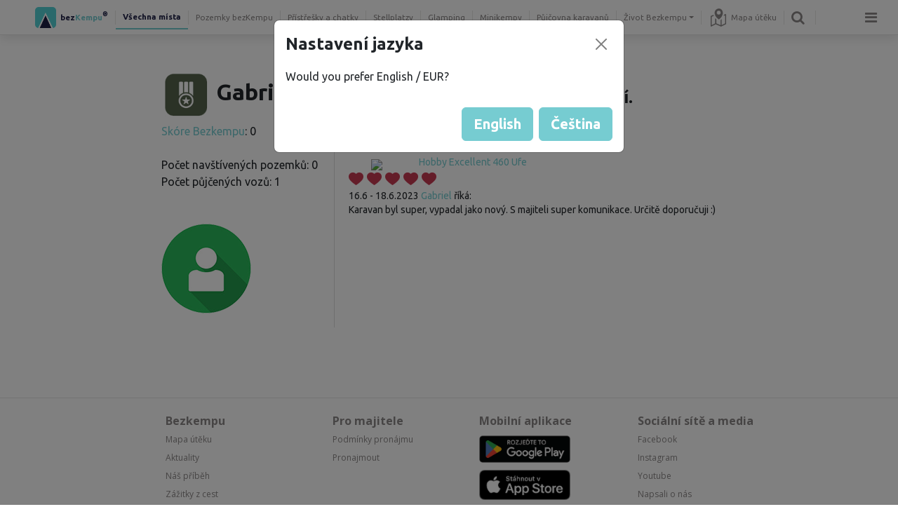

--- FILE ---
content_type: text/html; charset=utf-8
request_url: https://www.bezkempu.cz/profil/56647
body_size: 18064
content:
<!DOCTYPE html>
<html>
<head>
    <meta charset="utf-8">
    <title>Profil uživatele | bezkempu.cz</title>                        
    <meta name="description" content="Veřejný profil uživatele Bezkempu.">
    
    <meta name="viewport" content="width=device-width, initial-scale=1.0, maximum-scale=1.0, user-scalable=no">
    <meta property="og:image" content="https://www.bezkempu.cz/img/ogimage.jpg">
    <meta name="robots" content="noindex">
<link rel="stylesheet" href="/lib/photoswipe/photoswipe.css"> 
<link rel="stylesheet" href="/lib/photoswipe/default-skin.css"> 
<script src="/lib/photoswipe/photoswipe.min.js"></script> 
<script src="/lib/photoswipe/photoswipe-ui-default.min.js"></script> 


    
    <link rel="shortcut icon" href="/favicon.ico?a">
    <link href='//fonts.googleapis.com/css?family=Open+Sans:500,400,300,700&subset=latin,latin-ext' rel='stylesheet' type='text/css'>                                        
    <link rel="preconnect" href="https://fonts.googleapis.com">
<link rel="preconnect" href="https://fonts.gstatic.com" crossorigin>
<link href="https://fonts.googleapis.com/css2?family=Ubuntu:wght@300;400;500;700&display=swap" rel="stylesheet">
    <meta name="apple-mobile-web-app-title" content="Bezkempu">
    <link rel="apple-touch-startup-image" href="/img/startup7.png">
                
                
                
    <meta name="mobile-web-app-capable" content="yes">
    <link rel="icon" sizes="192x192" href="/img/ico192.png">    
    <link rel="apple-touch-icon" href="/img/ico192.png">
    <link rel="apple-touch-icon" sizes="114x114" href="/img/ico192.png">
    <link rel="apple-touch-icon-precomposed" href="/img/ico192.png">
    <link href="/lib/fa/css/font-awesome.min.css" rel="stylesheet">

    <link rel="stylesheet" href="/css/style.css?v=3537406">

    <script src="/lib/jquery-3.5.1.min.js"></script>        

    <script src="/lib/popper.min.js"></script>
    <script src="/lib/bootstrap/js/bootstrap.min.js?v=2"></script>

    <script>var mobile=false;dataLayer=new Array();</script>                        
    <script> 
        var _loc={};
        _loc["JS_CANCEL_CONFIRM"]="Uveďte prosím důvod rušení rezervace";
        _loc["JS_CANCEL_UNAVAILABLE"]="Rezervaci již není možné stornovat";
        _loc["JS_WRONG_LOGIN"]="Nesprávný email nebo heslo";
        _loc["JS_REG_MUST_AGREE"]="Pro registraci je nutné souhlasit se zpracováním osobních údajů.";
        _loc["JS_REG_MUST_AGREE2"]="Je nutné souhlasit s obchodními podmínkami účtu služby bezkempu.cz";
        _loc["JS_PASS_NOT_SAME"]="Hesla se neshodují";
        _loc["JS_FORGOT_WRONG_EMAIL"]="Zadaný email není zaregistrovaný";
        _loc["JS_PLACE_SELECT_DATE"]="Vyberte prosím datum příjezdu a odjezdu";
        _loc["JS_PLACE_SELECT_DATE_ARRIVAL"]="Vyberte nejprve datum příjezdu";
        _loc["JS_PLACE_SELECT_TYPE"]="Zvolte prosím způsob přenocování";
        _loc["JS_PLACE_ASK_ENTER_EM"]="Zadejte Váš email";
        _loc["JS_PLACE_ASK_ENTER_Q"]="Zadejte Váš dotaz";
        _loc["JS_PLACE_ASK_SENT"]="Váš dotaz byl odeslán. Odpovíme hned, jak to půjde.";
        _loc["JS_PLACE_ASK_LOGIN"]="Pro zaslání dotazu je nutné se registrovat či přihlásit";
        _loc["JS_PLACE_QUESTION_ERR"]="Před odesláním dotazu nejprve vyberte datum a způsob přenocování, o který máte zájem.\n<b>Vybrat je možné pouze volné termíny.<\/b>";
        _loc["JS_PLACE_TOO_SMALL"]="Na tomto pozemku není dostatek místa, je nutné nejprve snížit požadovaný počet jiných typů přenocování";
        _loc["JS_PLACE_DATE_FULL"]="Ve vybraném termínu není dostatek volných stanovišť, je nutné zvolit jiný termín či snížit požadovaný počet stanovišť.";
        _loc["JS_PLACE_TYPE_UNAVAILABLE"]="Tento způsob přenocování není na tomto pozemku možný";
        _loc["JS_PLACE_MORE_NOT_AVAILABLE"]="Na tomto pozemku není dostatek místa pro další stanoviště";
        _loc["JS_PLACE_VIP_UNAVAILABLE"]="Ve vybraném termínu jsou některá místa již rezervována, nemůžete zde tedy být sami. Zvolte prosím jiný datum (při zaškrtnutí této volby vám kalendář nabídne pouze termíny, kde ještě nikdo není).";
        _loc["JS_VERIFIED_PHONE_REQUIRE"]='Zadejte prosím kód z SMS zprávy';
        _loc["JS_RES_ERR_USER_DAILY_LIMIT_EXCEEDED"]="Je nám líto, překročili jste denní limit počtu nedokončených rezervací, nebo dotazů na rezervaci.";
        _loc["JS_CLICK_FOR_MORE_INFO"]="klikněte pro více informací";

        _loc["VALIDATION_REQUIRED"]="Toto pole je povinné.";
        _loc["VALIDATION_EMAIL"]="Zadejte email ve správném formátu";
        _loc["VALIDATION_URL"]="Zadejte URL adresu ve správném formátu.";
        _loc["VALIDATION_ZIP"]="Zadejte prosím platné PSČ.";
        _loc["VALIDATION_CID"]="Zadejte IČO ve správném formátu.";
        _loc["VALIDATION_CTID"]="Zadejte DIČ ve správném formátu.";
        _loc["VALIDATION_MIN_LENGTH"]="Zadejte prosím minimální počet znaků:  {min}.";
        _loc["VALIDATION_MAX_LENGTH"]="Zadejte prosím maximální počet znaků:  {max}.";
        _loc["VALIDATION_DATE"]="Zadejte prosím datum ve formátu  {date}.";
        _loc["VALIDATION_TIME"]="Zadejte prosím čas ve formátu  {format}.";
        _loc["VALIDATION_PATTERN"]="Zadejte prosím hodnotu ve správném formátu.";
        _loc["VALIDATION_PHONE"]="Zadejte prosím telefonní číslo ve správném formátu: 123123123.";
        _loc["VALIDATION_PHONE_WITHOUT_CODE"]="Zadejte prosím telefonní číslo ve správném formátu: 123123123.";
        _loc["VALIDATION_RANGE_LENGTH"]="Zadejte prosím počet znaků v rozmezí od {min} do {max}.";
        _loc["VALIDATION_MIN"]="Zadejte prosím minimální hodnotu: {min}.";
        _loc["VALIDATION_MAX"]="Zadejte prosím maximální hodnotu: {max}.";
        _loc["VALIDATION_RANGE"]="Zadejte prosím hodnotu od {min} do {max}.";
        _loc["VALIDATION_INTEGER"]="Zadejte prosím celočíselnou hodnotu.";
        _loc["VALIDATION_NUMBER"]="Zadejte prosím číselnou hodnotu např. 123 nebo 123.5";
        _loc["VALIDATION_BANK_ACCOUNT"]="Zadejte prosím číslo bankovního účtu ve správném formátu.";
        _loc["VALIDATION_PASSWORD"]="Heslo musí obsahovat alespoň 8 znaků.";

        var PriceUnit=",-";
        var PriceUnitFull="Kč";
        var Lang=1;
    </script>
    
    <script>(function(w,d,s,l,i){ w[l]=w[l]||[];w[l].push({ 'gtm.start':
    new Date().getTime(),event:'gtm.js'});var f=d.getElementsByTagName(s)[0],
    j=d.createElement(s),dl=l!='dataLayer'?'&l='+l:'';j.async=true;j.src=
    'https://www.googletagmanager.com/gtm.js?id='+i+dl;f.parentNode.insertBefore(j,f);
    })(window,document,'script','dataLayer',"GTM-P88QM5Q");</script>        
    
    
    
    <script type="text/javascript">
        $(function() {
            $.fn.setVisibility = function(isVisible) {
                return this.each(function() {
                    if (isVisible) {
                        $(this).show();
                    } else {
                        $(this).hide();
                    }
                });
            };
        });
    </script>
    


    <script type="text/javascript">
        if('serviceWorker' in navigator) {
            navigator.serviceWorker.register('/service-worker.js');
        }
    </script>

    <script src="/lib/moment/moment.min.js"></script>
    
</head>
<body class="desktop lang-1">        
<style>
    .hamburger-menu{
        display:none;
        position:fixed;
        background-color:white;
        width:100%;
        max-width:500px;
        box-sizing:border-box;
        overflow-y:auto;
        overflow-x:hidden;
        -webkit-box-shadow: 0 5px 15px rgba(0,0,0,0.5);
                box-shadow: 0 5px 15px rgba(0,0,0,0.5);
    }
    .hamburger-menu a:hover {
        text-decoration: none;
    }
    .hamburger-link {
        color: #000000;
    }
    .hamburger-item {
        
    }   
    .hamburger-item{
        cursor:pointer;
        border-bottom:1px solid #eeeeee;
    }
    .hamburger-item a i{
        color:#808080;
    }
    .hamburger-item .hamburger-item-icon{
        background-size:100% 100%;
        display:inline-block;
        cursor:pointer;
        opacity:0.5;
    }
    .hamburger-item .hamburger-item-icon:hover{
        
        opacity:1;
    }
    .hamburger-item .hamburger-item-icon.facebook{
        background-image:url(/img/facebook-icon.png);
    }
    .hamburger-item .hamburger-item-icon.facebook:hover{
        background-image:url(/img/facebook-icon-h.png);
    }
    .hamburger-item .hamburger-item-icon.instagram{
        background-image:url(/img/instagram-icon.png);
    }
    .hamburger-item .hamburger-item-icon.instagram:hover{
        background-image:url(/img/instagram-icon-h.png);
    }
.hamburger-item .hamburger-item-icon.apple{
        background-image:url(/img/apple-logo.png);
    }
    .hamburger-item .hamburger-item-icon.apple:hover{
        background-image:url(/img/apple-logo-h.png);
    }
    .hamburger-item .hamburger-item-icon.android{
        background-image:url(/img/android.png);
    }
    .hamburger-item .hamburger-item-icon.android:hover{
        background-image:url(/img/android-h.png);
    }
    
    
    .hamburger-item:hover{
        color:#76cdd1;
        background-color:#eeeeee;
        transition: all 0.5s ease-out;
        
    }
    header{
        -webkit-box-shadow: 0 5px 15px rgba(0,0,0,0.1);
                box-shadow: 0 5px 15px rgba(0,0,0,0.1);
    }
    header.allowdrag{
        pointer-events: none;
    }
    .hamburger-sub{
        display:none;
    }
    .hamburger-item{
        padding:20px;
    }
    .hamburger-sub .hamburger-item{
        padding-left:40px;
    }
    .hamburger-item .icon-profil{
        width:35px;
        height:35px;
        margin-top:-10px;
        margin-bottom:-10px;
        margin-right:10px;
        border-radius:20px;
    }
    .sub-menu-link .fa-chevron-down{
        display:none;
    }
    .sub-menu-link.open .fa-chevron-right{
        display:none;
    }
    .sub-menu-link.open .fa-chevron-down{
        display:inline;
    }
    .bottom-shade{
        position:absolute;
        bottom:0px;
        width:100%;
        height:30px;
        background-image:url(/img/vertical-shade);
        background-size:100% 100%;
        left:0px;
        pointer-events: none;
    }
    .hamburger-item-icon{
        width:32px;
        height:32px;
        margin-right:10px;
        vertical-align:top;
    }
    .hamburger-item.item-icons,.hamburger-item.item-icons:hover{
        cursor:auto;
        color:black;
        background-color:white;
    }
    .hamburger-item.item-icons i{
        font-size:35px;
        margin-right:10px;
    }
    .hamburger-menu .section-title{
        color:#888888;
        padding:10px 20px 0px 40px;
        font-size:16px
        
    }
    .hamburger-menu .owner-link .hamburger-item{
        padding-left:60px;
    }
</style>


<header>
    <nav class="navbar navbar-expand navbar-light">
        
        <div class="navbar-desktop">


<ul class="navbar-nav navbar-nav-main">
    <li class="nav-item">
         <a href="/" class="nav-link nav-link-section logo">
            <span style="color:#1e2046">bez</span><span style="color:#76ccd1">Kempu</span><sup style='color:#1e2046'>®</sup>
        </a>
        
        
    </li>
    
    <li class="nav-item">
         <a href="/" class="nav-link nav-link-section active">
            Všechna místa
        </a>      
    </li>
    <li class="nav-item">
         <a href="/bezkempu" class="nav-link nav-link-section">
            Pozemky bezKempu
        </a>      
    </li>
    <li class="nav-item">
         <a href="/chatky-a-pristresky" class="nav-link nav-link-section">
            Přístřešky a chatky
        </a>      
    </li>
    <li class="nav-item">
         <a href="/stellplatz" class="nav-link nav-link-section">
            Stellplatzy
        </a>      
    </li>
    <li class="nav-item">
         <a href="/glamping" class="nav-link nav-link-section">
            Glamping
        </a>      
    </li>
    <li class="nav-item">
         <a href="/minikempy" class="nav-link nav-link-section">
            Minikempy
        </a>      
    </li>
    <li class="nav-item">
         <a href="/pujcovna-karavanu" class="nav-link nav-link-section">
            Půjčovna karavanů
        </a>      
    </li>

    
    <li class="nav-item dropdown">
            <a class="nav-link dropdown-toggle" href="#" data-bs-toggle="dropdown" aria-expanded="false">
                    Život Bezkempu
            </a>
            <ul class="dropdown-menu">                        
                
                <li>
                    <a href="/bezkemp-roku/" class="dropdown-item"><i class="fa fa-star me-2 fa-fw"></i>BezKemp roku</a>
                </li>
                
                <li>                                
                    <a href="/body-zajmu" class="dropdown-item"><i class="fa fa-map-marker me-2 fa-fw"></i>Body zájmu</a>                            
                </li>
                <li>
                    <a href="/aktuality" class="dropdown-item"><i class="fa fa-bell-o me-2 fa-fw"></i>Aktuality</a>
                </li>                        
                <li>
                    <a href="/cesty" class="dropdown-item"><i class="fa fa-heart me-2 fa-fw"></i>Vaše zážitky</a>
                </li>
                <li>
                    <a href="/media" class="dropdown-item"><i class="fa fa-newspaper-o me-2 fa-fw"></i>Napsali o nás</a>
                </li>
                <li>
                    <a href="/denik" class="dropdown-item"><i class="fa fa-i-cursor me-2 fa-fw"></i>Deník</a>
                </li>
                <li>
                    <a href="/svet" class="dropdown-item"><i class="fa fa-globe me-2 fa-fw"></i>Svět Bezkempu</a>
                </li>
                <li>
                    <a href="/profil/" class="dropdown-item"><i class="fa fa-user-o me-2 fa-fw"></i>Žebříček Bezkempařů</a>
                </li>
                <li>
                    <a href="/denik/samolepky" class="dropdown-item"><i class="fa fa-sticky-note-o me-2 fa-fw"></i>Samolepky Bezkempu</a>
                </li>
                <li>
                    <a href="https://www.facebook.com/bezkempu/" target="_blank" rel="nofollow" class="dropdown-item"><i class="fa fa-facebook-square me-2 fa-fw"></i>Facebook</a>
                </li>
                <li>
                    <a href="https://www.instagram.com/bezkempu/" target="_blank" rel="nofollow" class="dropdown-item"><i class="fa fa-instagram me-2 fa-fw"></i>Instagram</a>
                </li>
                <li>
                    <a href="https://www.youtube.com/channel/UCMbVQRrfHQx_8UbBS9RBYqA" target="_blank" rel="nofollow" class="dropdown-item"><i class="fa fa-youtube-square me-2 fa-fw"></i>Bezkempu TV</a>
                </li>
                <li>
                    <a href="https://play.google.com/store/apps/details?id=cz.bezkempu.bezkempu" target="_blank" class="dropdown-item"><i class="fa fa-android me-2 fa-fw"></i>Aplikace Android</a>
                </li>
                <li>
                    <a href="https://apps.apple.com/cz/app/bezkempu/id1625849289?l=cs" target="_blank" class="dropdown-item"><i class="fa fa-apple me-2 fa-fw"></i>Aplikace Apple</a>
                </li>                        
            </ul>
    </li>
        <li class="nav-item">
        <a class="nav-link btn-map" href="/mapa"> <img class='svg' src="/img/ico/map-icon.svg"> Mapa útěku</a>
    </li>
    
    <li class="nav-item">
        <a class="btn-search nav-link" href="#"><i class="fa fa-search"></i></a> 
    </li>

</ul>


<ul class="navbar-nav">        
    <li class="nav-item">
        <a class="btn-hamburger nav-link" href="#"><i class="fa fa-bars"></i></a> 
    </li>
</ul>
        </div>

        <div class="navbar-mobile">
<style>
    .dropdown-menu{
        /* opacity:0;*/ 
        /*transition: all 1s linear; */
    }
    .dropdown-menu.show{
        /*opacity:1;*/
          
    }
    .dropdown.dropdown-section li.active a{
        font-weight:bold;
    }
    .dropdown.dropdown-section li.active a::before {
    content: "|";
    position: absolute;
    left: 7px;
    font-weight: 400;
    color: #76ccd1;
    font-size: 25px;
    margin-top: -6px;
}
    
</style>


<div class="dropdown dropdown-section">
    <a href="#" class="dropdown-toggle" data-bs-toggle="dropdown">
        <img src="/img/logo-ico-dark.png" class="logo-min" alt="logo-min">
                <span style="
    font-size: 9px;
    position: absolute;
    top: 23px;
    right: 20px;
    color: lightgray;
    
">  <span style="color:#1e2046">bez</span><span style="color:#76ccd1">Kempu</span><sup style='color:#1e2046'>®</sup>                
                
                
                </span>
            Všechna místa
    </a>
    <ul class="dropdown-menu section-menu">
        <li class="active">
            <a class="dropdown-item" href="/">Všechna místa</a>
        </li>
        <li>
                        <a class="dropdown-item" href="/bezkempu">Pozemky <b><span style="color:#1e2046">bez</span><span style="color:#76ccd1">Kempu</span><sup style='color:#1e2046'>®</sup></b></a>
        </li>
        <li>
            <a class="dropdown-item" href="/chatky-a-pristresky">Přístřešky a chatky</a>
        </li>
        <li>
            <a class="dropdown-item" href="/stellplatz">Stellplatzy</a>
        </li>
        <li>
            <a class="dropdown-item" href="/glamping">Glamping</a>
        </li>
        <li>
            <a class="dropdown-item" href="/minikempy">Minikempy</a>
        </li>
        <li>
            <a class="dropdown-item" href="/pujcovna-karavanu">Půjčovna karavanů</a>
        </li>
    </ul>
</div>


<div class="navbar-right">
        <a class="nav-link btn-map" href="/mapa"><img class='svg' src="/img/ico/map-icon.svg"> 
                </a>

    
    
    <a class="btn-search" href="#"><i class="fa fa-search"></i></a> 
    <a class="btn-hamburger" href="#"><i class="fa fa-bars"></i></a> 
</div>







<script type="text/javascript">
$(document).ready(function() {

$(".btn-nav").click(function() {
    $(".nav").toggleClass('open');
        
});


$('.navbar-mobile .nav-sub>.nav-link').click(function(e) {
        e.preventDefault();

        if( $(this).parent().hasClass('open') ) {
            $(this).next('.navbar-nav').css('display', 'block');
            $(this).next('.navbar-nav').slideUp(100);
        } else {
            $(this).next('.navbar-nav').slideDown(100);
        }
        $(this).parent().toggleClass('open');
    });


})
</script>



        </div>
<div class="hamburger-menu">
    <!--<div class='bottom-shade'></div>-->
    
        <a class="hamburger-link login-link" href="#"><div class="hamburger-item">
            <i class='fa fa-user-o'></i> přihlásit
        </div></a>
                
                <a class="hamburger-link sub-menu-link" href="#" target-menu='map-sub-menu'><div class="hamburger-item">
            <i class='fa fa-chevron-right'></i><i class='fa fa-chevron-down'></i> Zobrazit mapu
        </div></a>
                
                
                 <div class="hamburger-sub" id="map-sub-menu">
                    <div class="hamburger-sub-content">
            
                                <a class="hamburger-link" href="/mapa">
                                    <div class="hamburger-item">Všechna místa</div>
                                </a>
                            <a class="hamburger-link"  href="/bezkempu/mapa"><div class="hamburger-item">
                                Pozemky <b><span style="color:#1e2046">bez</span><span style="color:#76ccd1">Kempu</span><sup style='color:#1e2046'>®</sup></b>
                                </div>
                            </a>
                            <a class="hamburger-link" href="/chatky-a-pristresky/mapa">
                                <div class="hamburger-item">Přístřešky a chatky</div>
                            </a>
                            <a class="hamburger-link" href="/stellplatz/mapa">
                                <div class="hamburger-item">Stellplatzy</div>
                            </a>
                            <a class="hamburger-link" href="/glamping/mapa">
                                <div class="hamburger-item">Glamping</div>
                            </a>
                            <a class="hamburger-link" href="/minikempy/mapa">
                                <div class="hamburger-item">Minikempy</div>
                            </a>
                                <a class="hamburger-link" href="/pujcovna-karavanu">
                                    <div class="hamburger-item">Půjčovna karavanů</div>
                                </a>
                            <a class="hamburger-link" href="/body-zajmu">
                                <div class="hamburger-item">Body zájmu</div>
                            </a>
                        
                        
                        
                    </div>
                </div>
                <a class="hamburger-link sub-menu-link" href="#" target-menu='rent-sub-menu'><div class="hamburger-item">
            <i class='fa fa-chevron-right'></i> <i class='fa fa-chevron-down'></i> Vložit svou nabídku
        </div></a>
                
                <div class="hamburger-sub" id="rent-sub-menu">
                    <div class="hamburger-sub-content">                 
                        <a class="hamburger-link"    href="/pronajmi">
                            <div class="hamburger-item">Pozemek</div>
                        </a>
                        <a class="hamburger-link"   href="/pujc">
                            <div class="hamburger-item">Obytné auto / karavan</div>
                        </a>
                        <a class="hamburger-link"   href="/pronajmi">
                            <div class="hamburger-item">Přístřešek / chatu</div>
                        </a>
                        <a class="hamburger-link"  href="/pronajmi">
                            <div class="hamburger-item">Stellplatz</div>
                        </a>
                        <a class="hamburger-link"  href="/pronajmi">
                            <div class="hamburger-item">Minikemp</div>
                        </a>    
                                                <a class="hamburger-link" href="/body-zajmu/vlozit">
                            <div class="hamburger-item">Vložit zájmový bod</div>
                        </a>
                    </div>
                </div>
                <a class="hamburger-link sub-menu-link" href="#" target-menu='about-sub-menu'><div class="hamburger-item">
            <i class='fa fa-chevron-right'></i><i class='fa fa-chevron-down'></i> O nás
        </div></a>
                
                
                <div class="hamburger-sub" id="about-sub-menu">
                    <div class="hamburger-sub-content">
            
                        
                        
                        <a class="hamburger-link" href="/nebud-sardinka"><div class="hamburger-item">
                                 Náš příběh
                        </div></a>
                        <a class="hamburger-link" href="/jak-to-funguje"><div class="hamburger-item">
                                 Jak na to
                        </div></a>
                        <a class="hamburger-link" href="/napoveda"><div class="hamburger-item">
                                 Nápověda
                        </div></a>
                        <a class="hamburger-link " href="/kodex" >
                            <div class="hamburger-item"> Kodex Bezkempaře </div>
            </a>
                        <a class="hamburger-link" href="/nahlasit-obsah">
                            <div class="hamburger-item"> Nahlásit nevhodný obsah </div>
                        </a>
                        <a class="hamburger-link" href="/media"><div class="hamburger-item">
                                 Média - napsali o nás
                        </div></a>
                        <a class="hamburger-link" href="/partneri/"><div class="hamburger-item">
                                 Partneři
                        </div></a>
                        <a class="hamburger-link" href="/podminky/"><div class="hamburger-item">
                                 Obchodní podmínky
                        </div></a>
                        <a class="hamburger-link" href="/obce-a-stat"><div class="hamburger-item">
                                 Stát a obce
                        </div></a>
<a href="/srdcovka" class="hamburger-link" ><div class="hamburger-item">
                                 Srdcovka
                        </div></a>
                        
                        
                    </div>
                </div>
                
                
                
                
                
                
                
                
                <a class="hamburger-link sub-menu-link life-bezkempu" href="#" target-menu='life-bezkempu-sub'>
                    <div class="hamburger-item"><i class='fa fa-chevron-right'></i> <i class='fa fa-chevron-down'></i> Život Bezkempu </div>
            </a>
                
                
        <div class="hamburger-sub" id="life-bezkempu-sub">
            
            <div class="hamburger-sub-content">
                
                <div class="hamburger-item">
                    <a href="/bezkemp-roku/" class="hamburger-link"><i class="fa fa-star me-2"></i>BezKemp roku</a>
                </div>
                
                <div class="hamburger-item">
                    <a href="/aktuality" class="hamburger-link"><i class="fa fa-bell-o me-2"></i>Aktuality</a>
                </div>
                <div class="hamburger-item">
                    <a href="/cesty" class="hamburger-link"><i class="fa fa-heart me-2"></i>Vaše zážitky</a>
                </div>              
                <div class="hamburger-item">
                    <a href="/denik" class="hamburger-link"><i class="fa fa-i-cursor me-2"></i>Deník</a>
                </div>
                <div class="hamburger-item">
                    <a href="/svet" class="hamburger-link"><i class="fa fa-globe me-2"></i>Svět Bezkempu</a>
                </div>
                <div class="hamburger-item">
                    <a href="/profil/" class="hamburger-link"><i class="fa fa-user-o me-2"></i>Žebříček Bezkempařů</a>
                </div>
                <div class="hamburger-item">
                    <a href="/denik/samolepky" class="hamburger-link"><i class="fa fa-sticky-note-o me-2"></i>Samolepky Bezkempu</a>
                </div>
            </div>
        </div>
                              
            


            
            <a class="hamburger-link sub-menu-link" href="#" target-menu="lang-sub-menu">
                <div class="hamburger-item">
                    <i class="fa fa-language me-2"></i>Čeština ( Kč )
                </div>
            </a>
            <div class="hamburger-sub" id="lang-sub-menu">
                <div class="hamburger-sub-content">
                    <a class="hamburger-link" href="https://www.campu.eu/profil/56647">
                        <div class="hamburger-item">English ( € )</div>
                    </a>
                    <a class="hamburger-link" href="https://de.campu.eu/profil/56647">
                        <div class="hamburger-item">Deutsch ( € )</div>
                    </a>
                    <a class="hamburger-link" href="https://bezkempu.sk/profil/56647">
                        <div class="hamburger-item">Slovensky ( € )</div>
                    </a>
                    <a class="hamburger-link" href="https://pl.campu.eu/profil/56647">
                        <div class="hamburger-item">Polski ( zł )</div>
                    </a>
                </div>
            </div>
            
                        
                        
                        
                <div class="hamburger-item item-icons">
                    <a href='/kontakt'><i class='fa fa-phone'></i></a> 
                    
                    <a href="https://www.facebook.com/bezkempu" target="_blank" rel="nofollow"><div class='hamburger-item-icon facebook'></div></a> 
                    <a href="https://www.instagram.com/bezkempu" target="_blank" rel="nofollow" ><div class='hamburger-item-icon instagram'></div></a> 
                    
                    <a href="https://www.youtube.com/channel/UCMbVQRrfHQx_8UbBS9RBYqA" target="_blank"><i class='fa fa-youtube-square'></i></a> 
                    <a href="https://play.google.com/store/apps/details?id=cz.bezkempu.bezkempu" target="_blank" ><div class='hamburger-item-icon android'></div></a> 
                    <a href="https://apps.apple.com/cz/app/bezkempu/id1625849289?l=cs" ><div class='hamburger-item-icon apple'></div></a>
        </div>
    </ul>

</div>
    </nav>


    

    <div id="search">
        <div class="search-content">
            <div class="search-header">
                <input type="text" name="search-field" class="form-control search-field" placeholder="vyhledat ...">
                <span class="btn-close"></span>
            </div>

            <div class="search-result"></div>
        </div>
    </div>

</header>


        

<script>
    
    $(window).resize(function(){
        var $hm = $(".hamburger-menu");
        if($hm.hasClass('open')){
            $hm.height($(window).height()-$("nav").height()-1);
        }
    });
    $(".sub-menu-link").click(function(){
        
        var target = $("#"+$(this).attr("target-menu"));
        
        if($(this).hasClass('open')){
            $(this).removeClass("open");
            target.hide('fast');
        }else{
            
            $(".sub-menu-link").removeClass("open");
            $(".hamburger-sub").hide('fast');
            
            $(this).addClass('open');
            target.show('fast');
        }
    
    })
    $(".btn-hamburger").click(function(){
        var $hm = $(".hamburger-menu");
        $hm.stop();
        
        var $win = $(window);
        if($hm.hasClass("open")){
            $("header .fa-remove").addClass('fa-bars');
            $("header .fa-remove").removeClass('fa-remove');
            
            $hm.animate({ 'left':$win.width()},'fast',function(){
                $hm.hide();
            });
            $hm.removeClass('open');
            
        }else{
            $("header .fa-bars").addClass('fa-remove');
            $("header .fa-bars").removeClass('fa-bars');
            
            $hm.show();
            $hm.css("top",$("nav").height()+1)
            $hm.height($(window).height()-$("nav").height()-1);
            $hm.css('left',$win.width());
            if($win.width()<500){
                $hm.animate({ 'left':0},'fast');
            }else{
                $hm.animate({ 'left':$win.width()-$hm.width()},'fast');
            }
            $hm.addClass('open');
        }
    
    })
    
    
</script>

<script>
    _loc.SEARCH_RESULT_CATEGORY = "Nalezené kategorie";
    _loc.SEARCH_RESULT_PLACES = "Nalezená místa";
    _loc.SEARCH_RESULT_RENTS = "Nalezená půjčovna";
    _loc.SEARCH_RESULT_AREA = "Nalezená oblast";
    _loc.SEARCH_RESULT_SHOW_MAP = "zobrazit na mapě";
    _loc.SEARCH_RESULT_PLACES_IN_AREA = "Místa v lokalitě";
    _loc.PLACE_SEARCH_SHOW_ALL = "Prohlédnout <a class='blue-link' href='https://www.bezkempu.cz/mapa'>celou nabídku</a>";
    _loc.PLACE_NOT_FOUND = "Žádný pozemek nenalezen. Prohlédnout <a class='blue-link' href='https://www.bezkempu.cz/mapa'>celou nabídku</a>";
</script>



<script>
    
$(".login-link").click(function(){
    BK.dispatchEvent(BK.Events.PROFILE_CLICK,function(){ window.location.reload()});
})
$("#header-messages-link").click(function(){
    showMessagesWindow();
})
$("body").click(function(){
    if($(".unread-messages").css("opacity")==1){
        showMessagesWindow(true);
    }
    
    if($(".user-popup-menu").css("opacity")==1){
        showUserMenu(true);
    }
})





class Search {

    constructor()
    {
        this.initOn();
    }


    initOn()
    {
        $(".btn-search").click(function() {
            $("#search input.search-field").val('');
            this.reset();
            
            if( $("#search").is(":visible") ) {
                $("#search").fadeOut();
            } else {
                $("#search").fadeIn();
            }
            $("#search input.search-field").focus();
        }.bind(this))

        $("#search .btn-close").click(function() {
            $("#search").fadeOut();
        })
        $(".search-field input").blur(function() {
            $(".search-field").fadeOut();
        })

        let timeout;
        $("#search input.search-field").on("input", function(e) {
            clearTimeout(timeout);
            let text = $(e.currentTarget).val();
            this.reset();
            if(text.length > 1) {
                timeout = setTimeout(function() {
                    this.search(text);
                }.bind(this), 300);
            } else {
                timeout = setTimeout(function() {}, 300);
            }

        }.bind(this));
    }


    search(text)
    {
        this.renderLoader();

        let data = {
            text: text
        };                    
        
        $.post("/x/common/search", data, function(result) {
            
            if(result.places.length == 0 &&
                result.rents.length == 0 &&
                (result.area == null || (result.area && result.area.countPlaces == 0))
            ) {
                this.renderNotFound();
                return;
            }

            $("#search").addClass("results-found");
            $("#search .search-result").html('');

            if(result.tags.length > 0) {
                this.renderTags(result.tags);
            }
            if(result.places.length > 0) {
                this.renderPlaces(result.places);
            }
            if(result.rents.length > 0) {
                this.renderRents(result.rents);
            }
            if(result.area && result.area.countPlaces > 0) {
                this.renderArea(result.area);
            }
            
            $("#search .search-result").append(`<div class="mb-3">${_loc.PLACE_SEARCH_SHOW_ALL}</div>`);

            if (window.location.pathname.startsWith("/pujcovna-karavanu")) {
                $("#srg-rents").insertBefore("#srg-places");
            }

        }.bind(this), 'json');
    }


    renderLoader()
    {
        $("#search .search-result").html(`<div class="search-loading"><img src="/img/loading2.gif"/></div>`);
    }

    renderPlaces(places)
    {
        let groupEl = $(`
            <div class="search-result-group" id="srg-places">
                <h4>${_loc.SEARCH_RESULT_PLACES}</h4>
                <div class="list"></div>
            </div>
        `);
        places.forEach(place => {
            groupEl.find(".list").append($(`
                <a class="srg-item" href="${place.href}">
                    <div class="item">
                        <img src="${place.Thumb}">
                        <div>
                            <h5>${place.Name}</h5>
                            <p>${place.desc}</p>
                        </div>
                    </div>
                </a>
            `));       
        });
        $("#search .search-result").append(groupEl);
    }


    renderRents(rents)
    {
        let groupEl = $(`
            <div class="search-result-group" id="srg-rents">
                <h4>${_loc.SEARCH_RESULT_RENTS}</h4>
                <div class="list"></div>
            </div>
        `);
        rents.forEach(rent => {
            groupEl.find(".list").append($(`
                <a class="srg-item" href="${rent.href}">
                    <div class="item">
                        <img src="${rent.Thumb}">
                        <div>
                            <h5>${rent.Name}</h5>
                            <p>${rent.desc}</p>
                        </div>
                    </div>
                </a>
            `));       
        });
        $("#search .search-result").append(groupEl);
    }


    renderTags(tags)
    {
        let groupEl = $(`
            <div class="search-result-group" id="srg-tags">
                <h4>${_loc.SEARCH_RESULT_CATEGORY}</h4>
                <div class="list"></div>
            </div>
        `);
        tags.forEach(tag => {
            groupEl.find(".list").append($(`
                <a href="${tag.href}">
                    <div class="item">
                        <i class="fa fa-tag"></i>
                        <span class="name">${tag.Name}</apan>
                    </div>
                </a>
            `));       
        });
        $("#search .search-result").append(groupEl);
    }


    renderArea(area)
    {
        let href = encodeURI(`mapa#map=${area.location.lat},${area.location.lng},10&area=${area.viewport.northeast.lat},${area.viewport.northeast.lng},${area.viewport.southwest.lat},${area.viewport.southwest.lng}&areaName=${area.name}`); 
                    
        $("#search .search-result").append($(`
            <div class="search-result-group" id="srg-area">
                <h4>${_loc.SEARCH_RESULT_AREA}</h4>
                <i class="fa fa-map-marker"></i><span class="srg-area-name">${area.name} (${area.countPlaces})</span> 
                <div>
                    <a href="${href}" class="srg-area-href">${_loc.SEARCH_RESULT_SHOW_MAP}</a>
                </div>
            </div>
        `));
        
        let groupEl = $(`
            <div class="search-result-group" id="srg-items-area">
                <h4>${_loc.SEARCH_RESULT_PLACES_IN_AREA}: <span class="${area.name}"></span></h4>
                <div class="list"></div>
            </div>
        `);
        area.places.forEach(place => {
            groupEl.find(".list").append($(`
                <a class="srg-item" href="${place.href}">
                    <div class="item">
                        <img src="${place.Thumb}">
                        <div>
                            <h5>${place.Name}</h5>
                            <p>${place.desc}</p>
                        </div>
                    </div>
                </a>
            `));       
        });
        $("#search .search-result").append(groupEl);

        $('.srg-area-href').off('click');
        $('.srg-area-href').click(function () {
            window.location.href = $(this).attr('href');
            location.reload();
        });
    }


    renderNotFound()
    {
        $("#search .search-result").html(`
            <div class="py-3">${_loc.PLACE_NOT_FOUND}</div>
        `);
    }    


    reset()
    {
        $("#search").removeClass("results-found");
        $("#search .search-result").html('');
    }

}


new Search();

</script>    
    <div id='flash-messages'>        
    </div>      
    <div id='common-tooltip'></div>

<style>
    .user-image{
        max-width:100%;
        
    }
    .padded-content.profile{
        text-align:left;
        max-width:820px;
        margin:auto;
        margin-top:50px;
        
    }
    .desktop .padded-content.profile{
        padding-left:0px;
        padding-right:0px;
    }
    .padded-content.profile h1{
        text-align:center;
        padding-bottom:50px;
    }
    
    .hearts div{
        display:inline-block;
        width:11px;
        height:18px;
        background-image:url(/img/heartsmL.png);
        background-repeat: no-repeat;
        cursor:pointer;
    }
    .hearts div{
        cursor:default;
    }
    .hearts div:nth-child(even){
        background-image:url(/img/heartsmR.png);
        width:15px;
        padding-right:5px;        
    }
    .hearts div.off{        
        background-image:url(/img/heartsmoffL.png);        
    }
    .hearts div.off:nth-child(even){        
        background-image:url(/img/heartsmoffR.png);        
    }
    
    .rating-item{
        line-height:20px;
        margin-bottom:25px;
        padding-bottom:25px;
        font-size:14px;        
        text-align:left;
    }
    .rating-item.last{
        border-bottom:0px;
    }
    .rating-item .imgs{
        float:left;
        width:90px;
        margin-right:10px;
        text-align:center;
    }
    .rating-item .imgs .type{
        width:auto;
        margin-top:5px;
    }
    .rating-item .imgs{
        float:left;
        width:90px;
        margin-right:10px;
        text-align:center;
    }
    .rating-item .imgs .type{
        width:auto;
        margin-top:5px;
    } 
    .rating-image{
        border-radius:100px;
        width:50px;
    }
    .profil-left{
        float: left;
    max-width: 250px;
    text-align: left;
    }
    .profil-right{
        padding-top:25px;
        float: left;
        width: 550px;
        margin-left: 20px;
        padding-left: 20px;
        border-left: 1px solid #dddddd;
    }
    .mobile .profil-right{
        border-left:0px;
        margin-left:0px;
        padding-left:0px;
        padding-right:0px;
        width:100%;
    }
    
    .profil-right .place img{
        width:100px;
    }
    .place-rating img{
        width:90px;
        margin-right:10px;
        margin-top:5px;
    }
    .place{
        margin-bottom:40px;
    }
    .place img{
        vertical-align: middle;
    }
    .place .detail{
        display:inline-block;
        vertical-align: bottom;
        
        max-width:420px;
    }

    .profil-right .rent img{
        width:100px;
    }
    .rent-rating img{
        width:90px;
        margin-right:10px;
        margin-top:5px;
    }
    .rent{
        margin-bottom:40px;
    }
    .rent img{
        vertical-align: middle;
        border-radius: 15px;
        margin-bottom: 8px;
    }
    .rent .detail{
        display:inline-block;
        vertical-align: bottom;
        
        max-width:420px;
    }


    h2{
        margin-bottom:5px;
        vertical-align:middle;
    }
    h2 img{
        width:70px;
        height:70px;
    }
    
    .place-short-name  {
  max-width: 420px;
  display:inline-block;
  white-space: nowrap;
  overflow: hidden;
  text-overflow: ellipsis;
}

.section-content{
    display:none;
}
.section-link{
    cursor:pointer;
}
.section-link:hover{
    color:#76ccd1;
}
.rankIco{
    position: absolute;
    height: 45px;
    width: auto;
    top: 21px;
    left: 45px;
}
.user-badge{
    width:40px;
    margin:5px;
}
.place-rating-photos img {
    width: 50px;
    height: 50px;
    margin-right: 5px;
    margin-bottom: 10px;
    border-radius: 10px;
    cursor: pointer;
}
</style>

<div class='padded-content narrow-content profile'>
    
    <!--<h4 class=''>Veřejný profil</h4>-->
    
    <div class="profil-left">
        <h2 style='position:relative'><a href="/svet"><img src='/img/rank1.png'><img class='rankIco' src='/img/ranks1.png'></a> Gabriel B.</h2>
        <a href="/svet">Skóre Bezkempu</a>: 0 <br><br>
        
        
        <!--<span>Praha 6</span><br/><br/>-->
            Počet navštívených pozemků: 0<br>
            Počet půjčených vozů: 1<br>
        
<br>
        
        <br>
        <img class='user-image' src='/data/userimg/0.jpg'>
        
        <div style='clear:both'></div>
    </div>

    <div class="profil-right">



        <h4>Host nemá zatím žádné hodnocení.</h4>
        
        




        <h4 class='section-link' target='sec5'>Hodnocení vozů <i class='fa fa-chevron-right'></i></h4>
        <div class='section-content' id='sec5'>
            <br>
            <div class='rating-item place-rating last'>
                <div class='imgs'>
                    <a href="/pujcovna-karavanu/399"><img src='https://www.bezkempu.cz/data/photos/places/300x200xe/3572_touch-IMG-20220101090116-1.jpg?' class=''></a>
                </div>
                    <a class='place-short-name' href="/pujcovna-karavanu/399">Hobby Excellent 460 Ufe</a>
                <div val='10' class='hearts'></div>
                    <span class='rating-title'>16.6 - 18.6.2023 <a href="/profil/56647">Gabriel</a> říká:</span><br>
                Karavan byl super, vypadal jako nový. S majiteli super komunikace. Určitě doporučuji :)
                
            </div>   
        </div>
        
    </div>
    <div style="clear:both"></div>
</div>
        
     <div class="pswp" tabindex="-1" role="dialog" aria-hidden="true">
    <div class="pswp__bg"></div>
    <div class="pswp__scroll-wrap">
        <div class="pswp__container">
            <div class="pswp__item"></div>
            <div class="pswp__item"></div>
            <div class="pswp__item"></div>
        </div>
        <div class="pswp__ui pswp__ui--hidden">
            <div class="pswp__top-bar">
                <div class="pswp__counter"></div>
                <button class="pswp__button pswp__button--close" title="Close (Esc)"></button>                                                
                <div class="pswp__preloader">
                    <div class="pswp__preloader__icn">
                      <div class="pswp__preloader__cut">
                        <div class="pswp__preloader__donut"></div>
                      </div>
                    </div>
                </div>
            </div>
            <button  class="pswp__button pswp__button--arrow--left" title="Previous (arrow left)"><i style='pointer-events:none' class="fa fa-chevron-left"></i>
            </button>
            <button  class="pswp__button pswp__button--arrow--right" title="Next (arrow right)"><i  style='pointer-events:none' class="fa fa-chevron-right"></i>
            </button>
            <div class="pswp__caption">
                <div class="pswp__caption__center"></div>
            </div>
        </div>
    </div>
</div>
            
<script>
    function showGallery(target){
        var obj=$(target);
        var pswpElement = document.querySelectorAll('.pswp')[0];  

        var index=obj.index()
        var options = {
        getThumbBoundsFn: function(){ return { x:obj.offset().left,y:obj.offset().top,w:obj.width()}},
            index: index,
            shareEl:false,
            fullscreenEl:false            
        };        
        var items=[]

        var photos= $(target).closest(".place-rating-photos");
        $(".ratingImage",photos).each(function(){
            items.push({ src:$(this).attr("full"),title:'',w:$(this).attr("w"),h:$(this).attr("h")});
        })

        console.log(items)
        var gallery = new PhotoSwipe( pswpElement, PhotoSwipeUI_Default,items , options);

        gallery.init();
        gallery.listen('destroy', function() { setTimeout(function(){
                $(".pswp").removeClass("pswp--open")
            },1000)
        });

    }
    $(".ratingImage").click(function(){
        showGallery(this);
    })
</script>
<script>
     
    $(function(){        
        
        $(".profil-right").css("min-height",Math.max($(".profil-left").height()+20,$(".profil-right").height()+200));
        
        
        $(".section-link").click(function(){
            if($(this).hasClass("open")){
                $(this).removeClass("open");
                $("#"+$(this).attr("target")).hide();
                $("i",this).removeClass("fa-chevron-down")
                $("i",this).addClass("fa-chevron-right")
                
            }else{
                $(this).addClass("open");
                $("#"+$(this).attr("target")).show();
                $("i",this).addClass("fa-chevron-down")
                $("i",this).removeClass("fa-chevron-right")
                
            }
    
        })
        
        if($(".section-link").length==1){
            $(".section-link").click();
        }
        
    });
    
    
    
    
    
    
</script>          <style>
    
    
    
    footer{
        font-family:Open Sans;
        margin-top:100px;
        box-sizing:border-box;
        border-top:1px solid #e6e6e5;
        padding-top:20px;
        padding-bottom:20px;
    }
    
    .bottom-line{
        text-align:center;
        padding-left:50px;
        padding-right:50px;        
    }
    
    footer a{
        font-size:18px;
        font-weight:400;
        color:#8a8686
        
    }
    footer a:hover{
        text-decoration:none;
        color:#61c2a3;
    }
    footer .link{        
        
        display:inline-block;
        margin-right:30px;
    }
    footer .line1 span a{
        font-weight: 100;
    }
    footer{
        text-align:center;
        line-height:25px;
    }
    footer .column{
        display:inline-block;
        vertical-align:top;
            text-align:left;
            font-size:15px;
            margin-right:30px;
            margin-left:60px;
    }
    footer .headline{
        font-weight:bold;
        color:#8a8686;
        font-size:16px;
        
    }
    footer a,footer span{
        font-size:12px;
        
    }
</style>




<footer>
    
    
    <div class="bottom-line">        
        <div class='column'>
            <div class="">
                <a class='headline' href="/">Bezkempu</a>
            </div>

            <a href="/mapa">Mapa útěku</a><br>
            <a href="/aktuality">Aktuality</a><br>
            <a href="/nebud-sardinka">Náš příběh</a><br>
            <a href="/cesty">Zážitky z cest<br></a>
            <a href="/jak-to-funguje">Jak na to</a><br>
            <a href="/srdcovka">Srdcovka</a><br>
            <a href="/napoveda">Nápověda</a><br>
            <a href="/kontakt">Kontakt</a><br>            
            <a href="/kodex">Kodex Bezkempaře</a><br>
            <a href="/nahlasit-obsah">Nahlásit nevhodný obsah</a><br>
            <a href="/obce-a-stat">Stát a obce</a>
            
        </div>
        <div class='column'>
            <div class="">
                <span class='headline'>Pro majitele</span>
            </div>

            <a href="/podminky/">Podmínky pronájmu</a><br>
            <a href="/pronajmi">Pronajmout</a><br>
        </div>
        <div class='column'>
            <div class="mb-2">
                <span class='headline'>Mobilní aplikace</span>
            </div>
            
            <a href="https://play.google.com/store/apps/details?id=cz.bezkempu.bezkempu" target="_blank">
                <img width='130px' style='margin-bottom:10px;border-radius:5px' src="/img/app-download-btn/cs/google-play-badge.png" alt="mobilní aplikace ke stažení v Google Play">
            </a><br>

            <a href="https://apps.apple.com/cz/app/bezkempu/id1625849289?l=cs" target="_blank">
                <img width='130px' style='margin-bottom:10px;border-radius:5px'  src="/img/app-download-btn/cs/app-store-badge.png" alt="mobilní aplikace ke stažení v Ppp Store">
            </a>
            <br>

        </div>
        <div class='column'>
            <div class="">
                <span class='headline'>Sociální sítě a media</span>
            </div>

            <a href="https://www.facebook.com/bezkempu" target="_blank">Facebook</a><br>            
            <a href="https://www.instagram.com/bezkempu" target="_blank">Instagram</a><br>
            
            <a href="https://www.youtube.com/@bezkempu5773" target="_blank">Youtube</a><br>
                        <a href="/media">Napsali o nás</a><br>            
            <a href="/partneri/">Partneři</a><br>
        </div>
        
         
        
    </div>
    
    
</footer>    
    
     
    

    <script src="/js/service.js?v=3537406"></script>
    <script src="/js/base.js?v=3537406"></script>                
    <script src="/lib/jquery.easing.1.3.js"></script>
    <script src="/js/form.js?v=3537406"></script>
    <script src="/lib/dropzone.js"></script>
    <script src='/js/bk.js?v=3537406'></script>

    <script>
        BK.SetUser(JSON.parse(null));     
        BK.config.map.apikey = "tO7U1tP_Kb1-KEEnfOLOn71xj_Oz2XC3TlEbJRgTf-8";
        BK.config.google_map_api_key = "AIzaSyBKZoMm_tOYcHd_pqiD9bpViIXADDNIH9g";
    </script>

    
    
<div id="login-window" class="modal fade" role="dialog">
    <div class="modal-dialog">
        <div class="modal-content">
            <div class="modal-header">
                <h4 class="modal-title">Přihlásit</h4>        
                <button type="button" class="btn-close" data-bs-dismiss="modal"></button>
            </div>
            <div class="modal-body">

                <form  method="post" id="login-form" novalidate>
                    <div class="row">
                        <div class="col-12 col-md-6 mb-3">
                            <div class="form-floating">
                                <input type="email" id="login-form-Email" name="Email" class="form-control" placeholder="Email">
                                <label for="login-form-Email">Email</label>
                            </div>
                        </div>
                        <div class="col-12 col-md-6 mb-3">
                            <div class="form-floating">
                                <input type="password" id="login-form-Password" name="Password" class="form-control" placeholder="Heslo">
                                <label for="login-form-Password">Heslo</label>
                            </div>
                        </div>
                    </div>
                    <div class="text-danger error-message"></div>

                    <div class="d-flex justify-content-between align-items-center w-100">
                        <div class="d-flex align-items-center">
                            <a href="#" class="forgot-link me-2">zapomenuté heslo</a>
                            <a href="#" class="register-link me-2">registrovat</a>
                        </div>
                        <button type="submit" class="btn btn-primary">Přihlásit</button>
                    </div>
                </form>

                <div class="text-center my-5 position-relative text-muted">
                    <hr>
                    <span class="position-absolute top-50 start-50 translate-middle px-3 bg-white">přihlásit / registrovat přes</span>
                </div>

                <div class="row g-3">
                    <div class="col-md-4">
                        <div class="btn btn-social-login" data-provider="google">
                            <svg xmlns="http://www.w3.org/2000/svg" xmlns:xlink="http://www.w3.org/1999/xlink" enable-background="new 0 0 128 128" id="Social_Icons" version="1.1" viewBox="0 0 128 128" xml:space="preserve"><g id="_x31__stroke"><g id="Google"><rect clip-rule="evenodd" fill="none" fill-rule="evenodd" height="128" width="128"></rect><path clip-rule="evenodd" d="M27.585,64c0-4.157,0.69-8.143,1.923-11.881L7.938,35.648    C3.734,44.183,1.366,53.801,1.366,64c0,10.191,2.366,19.802,6.563,28.332l21.558-16.503C28.266,72.108,27.585,68.137,27.585,64" fill="#FBBC05" fill-rule="evenodd"></path><path clip-rule="evenodd" d="M65.457,26.182c9.031,0,17.188,3.2,23.597,8.436L107.698,16    C96.337,6.109,81.771,0,65.457,0C40.129,0,18.361,14.484,7.938,35.648l21.569,16.471C34.477,37.033,48.644,26.182,65.457,26.182" fill="#EA4335" fill-rule="evenodd"></path><path clip-rule="evenodd" d="M65.457,101.818c-16.812,0-30.979-10.851-35.949-25.937    L7.938,92.349C18.361,113.516,40.129,128,65.457,128c15.632,0,30.557-5.551,41.758-15.951L86.741,96.221    C80.964,99.86,73.689,101.818,65.457,101.818" fill="#34A853" fill-rule="evenodd"></path><path clip-rule="evenodd" d="M126.634,64c0-3.782-0.583-7.855-1.457-11.636H65.457v24.727    h34.376c-1.719,8.431-6.397,14.912-13.092,19.13l20.474,15.828C118.981,101.129,126.634,84.861,126.634,64" fill="#4285F4" fill-rule="evenodd"></path></g></g></svg>
                            <span>Google</span>
                        </div>
                    </div>
                    <div class="col-md-4">
                        <div class="btn btn-social-login" data-provider="facebook">
                            <svg xmlns="http://www.w3.org/2000/svg" xmlns:serif="http://www.serif.com/" xmlns:xlink="http://www.w3.org/1999/xlink" height="100%" style="fill:#1877F2; fill-rule:evenodd; clip-rule:evenodd; stroke-linejoin:round; stroke-miterlimit:2;" version="1.1" viewBox="0 0 512 512" width="100%" xml:space="preserve"><path d="M512,257.555c0,-141.385 -114.615,-256 -256,-256c-141.385,0 -256,114.615 -256,256c0,127.777 93.616,233.685 216,252.89l0,-178.89l-65,0l0,-74l65,0l0,-56.4c0,-64.16 38.219,-99.6 96.695,-99.6c28.009,0 57.305,5 57.305,5l0,63l-32.281,0c-31.801,0 -41.719,19.733 -41.719,39.978l0,48.022l71,0l-11.35,74l-59.65,0l0,178.89c122.385,-19.205 216,-125.113 216,-252.89Z" style="fill:#1877F2; fill-rule:nonzero;"></path></svg>
                            <span class="">Facebook</span>
                        </div>
                    </div>
                    <div class="col-md-4">
                        <div class="btn btn-social-login" data-provider="apple">
                            <svg xmlns="http://www.w3.org/2000/svg" fill="currentColor" class="bi bi-apple" viewBox="0 0 16 16"><path d="M11.182.008C11.148-.03 9.923.023 8.857 1.18c-1.066 1.156-.902 2.482-.878 2.516s1.52.087 2.475-1.258.762-2.391.728-2.43m3.314 11.733c-.048-.096-2.325-1.234-2.113-3.422s1.675-2.789 1.698-2.854-.597-.79-1.254-1.157a3.7 3.7 0 0 0-1.563-.434c-.108-.003-.483-.095-1.254.116-.508.139-1.653.589-1.968.607-.316.018-1.256-.522-2.267-.665-.647-.125-1.333.131-1.824.328-.49.196-1.422.754-2.074 2.237-.652 1.482-.311 3.83-.067 4.56s.625 1.924 1.273 2.796c.576.984 1.34 1.667 1.659 1.899s1.219.386 1.843.067c.502-.308 1.408-.485 1.766-.472.357.013 1.061.154 1.782.539.571.197 1.111.115 1.652-.105.541-.221 1.324-1.059 2.238-2.758q.52-1.185.473-1.282"></path><path d="M11.182.008C11.148-.03 9.923.023 8.857 1.18c-1.066 1.156-.902 2.482-.878 2.516s1.52.087 2.475-1.258.762-2.391.728-2.43m3.314 11.733c-.048-.096-2.325-1.234-2.113-3.422s1.675-2.789 1.698-2.854-.597-.79-1.254-1.157a3.7 3.7 0 0 0-1.563-.434c-.108-.003-.483-.095-1.254.116-.508.139-1.653.589-1.968.607-.316.018-1.256-.522-2.267-.665-.647-.125-1.333.131-1.824.328-.49.196-1.422.754-2.074 2.237-.652 1.482-.311 3.83-.067 4.56s.625 1.924 1.273 2.796c.576.984 1.34 1.667 1.659 1.899s1.219.386 1.843.067c.502-.308 1.408-.485 1.766-.472.357.013 1.061.154 1.782.539.571.197 1.111.115 1.652-.105.541-.221 1.324-1.059 2.238-2.758q.52-1.185.473-1.282"></path></svg>
                            <span class="">Apple</span>
                        </div>
                    </div>
                </div>

            </div>
                
        </div>

    </div>
</div>


<div id="reg-window" class="modal fade" role="dialog">
  <div class="modal-dialog">
    <div class="modal-content"> 
         <div class="modal-header">
            <h4 class="modal-title">Registrace</h4> 
            <button type="button" class="btn-close" data-bs-dismiss="modal"></button>
        </div>

        <div class="modal-body">
            <form  method="post" id="register-form" novalidate>
                
                <div class="registration-rules">
                    Prosíme pomozte nám udržet klid a kvalitu této služby. Jen díky ohleduplnosti si můžeme všichni užít krásných chvil a klidu. Prosíme o respektování zejména těchto pravidel:
                    <br><br>
                    <div id="reg-rule1">
                    <center><b>Pravidlo č.1<br>
                        Nulová tolerance hlasitých oslav</b></center><br>
                        Je zakázáno na pozemku pořádat oslavy, hromadné chlastačky či jinak hlasitě obtěžovat ostatní bezkempaře i případné sousedy a přírodu.
                        Pokud cítíte, že toto nemůžete dodržet, není tato služba pro vás určena a nepokračujte v registraci! 
                    </div>
                    <div id="reg-rule2" style="display:none;">
                    <center><b>Pravidlo č.2<br>
                        Zákaz zvaní kamarádů a obcházení systému.</b></center><br>
                        Místa na bezkempu jsou omezená. Není možné navyšovat počet lidí na pozemku, či dokonce nechávat na pozemku své kamarády tzv. "na černo". Každý musí mít rezervaci vytvořenou předem!<br/><br/>V případě porušení těchto pravidel můžete být z pozemku vykázání bez náhrady a bude vám služba zablokována i pro další rezervace.
                    </div>
                </div>        

                <div class="registration-dialog-content" style="display: none;">
                    
                    <input type="hidden" name="oAuthProvider">
                    <input type="hidden" name="oAuthId">
                    <input type="hidden" name="profileImgUrl"">

                    <div class="row">
                        <div class="col-12 col-md-6 mb-3">
                            <div class="form-floating">
                                <input type="text" id="reg-form-FirstName" name="FirstName" class="form-control" placeholder="Jméno">
                                <label for="reg-form-FirstName">Jméno</label>
                            </div>
                        </div>
                        <div class="col-12 col-md-6 mb-3">
                            <div class="form-floating">
                                <input type="text" id="reg-form-LastName" name="LastName" class="form-control" placeholder="Příjmení">
                                <label for="reg-form-LastName">Příjmení</label>
                            </div>
                        </div>
                    </div>
                    <div class="row">
                        <div class="col-12 col-md-6 mb-3">
                            <div class="form-floating">
                                <input type="email" id="reg-form-Email" name="Email" class="form-control" placeholder="Email">
                                <label for="reg-form-Email">Email</label>
                            </div>
                        </div>
                        <div class="col-12 col-md-6 mb-3">
                            <div class="input-group">
                                <div class="dropdown dropdown-countries-number" data-value="+420">
                                    <button class="btn btn-outline-secondary dropdown-toggle" type="button" data-bs-toggle="dropdown" aria-expanded="false">+420</button>
                                    <ul class="dropdown-menu">
                                        <li><a class="dropdown-item" href="#" data-number-code="+355">Albánie +355</a></li>
                                        <li><a class="dropdown-item" href="#" data-number-code="+376">Andorra +376</a></li>
                                        <li><a class="dropdown-item" href="#" data-number-code="+32">Belgie +32</a></li>
                                        <li><a class="dropdown-item" href="#" data-number-code="+375">Bělorusko +375</a></li>
                                        <li><a class="dropdown-item" href="#" data-number-code="+387">Bosna a Hercegovina +387</a></li>
                                        <li><a class="dropdown-item" href="#" data-number-code="+359">Bulharsko +359</a></li>
                                        <li><a class="dropdown-item" href="#" data-number-code="+382">Černá Hora +382</a></li>
                                        <li><a class="dropdown-item" href="#" data-number-code="+420">Česká Republika +420</a></li>
                                        <li><a class="dropdown-item" href="#" data-number-code="+385">Chorvatsko +385</a></li>
                                        <li><a class="dropdown-item" href="#" data-number-code="+45">Dánsko +45</a></li>
                                        <li><a class="dropdown-item" href="#" data-number-code="+372">Estonsko +372</a></li>
                                        <li><a class="dropdown-item" href="#" data-number-code="+358">Finsko +358</a></li>
                                        <li><a class="dropdown-item" href="#" data-number-code="+33">Francie +33</a></li>
                                        <li><a class="dropdown-item" href="#" data-number-code="+299">Grónsko +299</a></li>
                                        <li><a class="dropdown-item" href="#" data-number-code="+353">Irsko +353</a></li>
                                        <li><a class="dropdown-item" href="#" data-number-code="+354">Island +354</a></li>
                                        <li><a class="dropdown-item" href="#" data-number-code="+39">Itálie +39</a></li>
                                        <li><a class="dropdown-item" href="#" data-number-code="+7">Kazachstán +7</a></li>
                                        <li><a class="dropdown-item" href="#" data-number-code="+423">Lichtenštejnsko +423</a></li>
                                        <li><a class="dropdown-item" href="#" data-number-code="+370">Litva +370</a></li>
                                        <li><a class="dropdown-item" href="#" data-number-code="+371">Lotyšsko +371</a></li>
                                        <li><a class="dropdown-item" href="#" data-number-code="+352">Lucembursko +352</a></li>
                                        <li><a class="dropdown-item" href="#" data-number-code="+36">Maďarsko +36</a></li>
                                        <li><a class="dropdown-item" href="#" data-number-code="+389">Makedonie +389</a></li>
                                        <li><a class="dropdown-item" href="#" data-number-code="+356">Malta +356</a></li>
                                        <li><a class="dropdown-item" href="#" data-number-code="+373">Moldavsko +373</a></li>
                                        <li><a class="dropdown-item" href="#" data-number-code="+377">Monako +377</a></li>
                                        <li><a class="dropdown-item" href="#" data-number-code="+49">Německo +49</a></li>
                                        <li><a class="dropdown-item" href="#" data-number-code="+31">Nizozemsko +31</a></li>
                                        <li><a class="dropdown-item" href="#" data-number-code="+47">Norsko +47</a></li>
                                        <li><a class="dropdown-item" href="#" data-number-code="+48">Polsko +48</a></li>
                                        <li><a class="dropdown-item" href="#" data-number-code="+351">Portugalsko +351</a></li>
                                        <li><a class="dropdown-item" href="#" data-number-code="+43">Rakousko +43</a></li>
                                        <li><a class="dropdown-item" href="#" data-number-code="+30">Řecko +30</a></li>
                                        <li><a class="dropdown-item" href="#" data-number-code="+40">Rumunsko +40</a></li>
                                        <li><a class="dropdown-item" href="#" data-number-code="+7">Rusko +7</a></li>
                                        <li><a class="dropdown-item" href="#" data-number-code="+378">San Marino +378</a></li>
                                        <li><a class="dropdown-item" href="#" data-number-code="+421">Slovensko +421</a></li>
                                        <li><a class="dropdown-item" href="#" data-number-code="+386">Slovinsko +386</a></li>
                                        <li><a class="dropdown-item" href="#" data-number-code="+34">Španělsko +34</a></li>
                                        <li><a class="dropdown-item" href="#" data-number-code="+44">Spojené království +44</a></li>
                                        <li><a class="dropdown-item" href="#" data-number-code="+381">Srbsko +381</a></li>
                                        <li><a class="dropdown-item" href="#" data-number-code="+46">Švédsko +46</a></li>
                                        <li><a class="dropdown-item" href="#" data-number-code="+41">Švýcarsko +41</a></li>
                                        <li><a class="dropdown-item" href="#" data-number-code="+90">Turecko +90</a></li>
                                        <li><a class="dropdown-item" href="#" data-number-code="+380">Ukrajina +380</a></li>
                                    </ul>
                                </div>
                                <div class="form-floating">
                                    <input type="text" id="reg-form-Phone" name="Phone" class="form-control" placeholder="Telefon">
                                    <label for="reg-form-Phone">Telefon</label>
                                </div>
                            </div>
                        </div>
                    </div>
                    <div class="mb-3">
                        <div class="form-floating">
                            <input type="text" id="reg-form-UserTown" name="UserTown" class="form-control" placeholder="Město">
                            <label for="reg-form-UserTown">Město</label>
                        </div>
                    </div>
                    <div class="row">
                        <div class="col-12 col-md-6 mb-3">
                            <div class="form-floating">
                                <input type="Password" id="reg-pas1" name="Password" class="form-control" placeholder="Heslo">
                                <label for="reg-pas1">Heslo</label>
                            </div>
                        </div>
                        <div class="col-12 col-md-6 mb-3">
                            <div class="form-floating">
                                <input type="Password" id="reg-pas2" name="Password2" class="form-control" placeholder="Heslo znovu">
                                <label for="reg-pas2">Heslo znovu</label>
                            </div>
                        </div>
                    </div>


                    <div class="list br-desktop-none">
                        
                        
                        

                        <div class="list-item">
                            <div class="form-check form-switch">
                                <label for="userRegAgree2" class="form-check-label">Souhlasím s <a href='/podminky/ucet' class='blue-link' target='_blank'>obchodními podmínkami</a> účtu Bezkempu.cz</label>
                                <input type="checkbox" name="userRegAgree2" id="userRegAgree2" class="form-check-input">
                            </div>
                        </div>
                        <div class="list-item">
                            <div class="form-check form-switch">
                                <label for="userRegAgree" class="form-check-label">Souhlasím se <br class='narrow-break'/><a class='blue-link' href='/podminky/zpracovani' target="_blank">zpracováním osobních údajů</a></label>
                                <input type="checkbox" name="userRegAgree" id="userRegAgree" class="form-check-input">
                            </div>
                        </div>
                        <div class="list-item">
                            <div class="form-check form-switch">
                                <label for="agreeNewsletter" class="form-check-label">Chci zasílat novinky a další <br /> informace na email. <a class='blue-link' href='/podminky/newsletter' target='_blank'>Podmínky</a></label>
                                <input type="checkbox" name="agreeNewsletter" id="agreeNewsletter" class="form-check-input">
                            </div>
                        </div>
                    </div>

                </div>
                <div class="d-flex justify-content-end mt-4">                
                    <button type="button" class="btn btn-primary" id="reg-dlg-rules-agree">Souhlasím</button>
                    <button type="submit" class="btn btn-primary" id="reg-dlg-confirm-but" style="display:none;">Registrovat</button>
                </div>
            </form>
        </div>
    </div>
  </div>
</div>    
      

      
<div id="forgot-window" class="modal fade" role="dialog">
    <div class="modal-dialog">
        <div class="modal-content"> 
            <div class="modal-header">
                <h4 class="modal-title">Obnovení hesla</h4> 
                <button type="button" class="btn-close" data-bs-dismiss="modal"></button>
            </div>
            <form method="post" id="restore-password-form" novalidate>
                <div class="modal-body">                         
                    <div class="step1">
                        Zadejte Váš e-mail::
                        <div class="form-floating">
                            <input type="email" id="forgot-form-Email" name="Email" class="form-control" placeholder="Email">
                            <label for="forgot-form-Email">Email</label>
                        </div>
                    </div>
                    <div class="step2" style="display:none;">
                        Na váš e-mail byly zaslány instrukce pro obnovu hesla.
                    </div>
                </div>
                <div class="modal-footer">
                    <button type="submit" class="btn btn-primary restore">Obnovit</button>
                    <button type="button" class="btn btn-primary login" style="display:none;">Přihlásit</button>
                </div>       
            </form>
        </div>
    </div>
</div>        


<div id="verify-user-phone-window" class="modal fade" role="dialog">
    <div class="modal-dialog">
        <div class="modal-content">         
            <div class="modal-header">        
                <button type="button" class="btn-close" data-bs-dismiss="modal"></button>
            </div>

            <div class="modal-body text-center">
                <div class="mb-3">Právě jsme vám na váš telefon zaslali potvrzovací SMS, zadejte prosím kód ze zprávy a ověřte tak vaše telefonní číslo.</div>
                <form method="post" id="verify-user-phone-form" novalidate>
                    <input type="hidden" name="idVerification">

                    <div class="row justify-content-center g-2 mb-3">
                        <div class="col-auto">
                            <input type="text" id="code" name="code" class="form-control" maxlength="6" autocomplete="off">
                        </div>
                        <div class="col-auto">
                            <button type="submit" class="btn btn-primary">Potvrdit</button>
                        </div>
                    </div>
                </form>

                <div class="form-error text-danger"></div>
            </div>
        </div>
    </div>  
</div>

      
      
<script>
$(function() {
    BK.LoginWindow.init();
});

var rule=1;
$("#reg-dlg-rules-agree").click(function() {
    if(rule==1) {
        rule++;
        $("#reg-rule1").fadeOut('slow',function(){
        $("#reg-rule2").fadeIn('slow');
        })
    }else{
        $(".registration-rules").fadeOut('slow',function(){
        $(".registration-dialog-content").fadeIn('slow');
        $("#reg-dlg-rules-agree").hide();
        $("#reg-dlg-confirm-but").show();
        });
    }
})


$('#register-form .dropdown-countries-number a.dropdown-item').click(function() {
    let numberCode = $(this).attr('data-number-code')
    $('.dropdown-countries-number').attr('data-value', numberCode)
})
</script><div id="language-window" class="modal fade" role="dialog">
  <div class="modal-dialog">
    <div class="modal-content">         
      <div class="modal-header">        
        <h4 class="modal-title">Nastavení jazyka</h4>                 
        <button type="button" class="btn-close" style='margin:0px' data-bs-dismiss="modal"></button>
      </div>
      <div class="modal-body" style='padding-top:0px'>                              
          Would you prefer English / EUR?
          
      </div>
        
      <div class="modal-footer">
          <a href="https://www.campu.eu/profil/56647"><div id='language-dialog-redirect' class='btn btn-primary'>English</div></a>
          <div id='language-dialog-stay' class='btn btn-primary'>Čeština</div>
          
      </div>
        
    </div>
  </div>
</div>
      
      
<script>
    $(function(){
        setTimeout(function(){
            $("#language-window").modal('show');
            
            $("#language-window").on("hide.bs.modal",function(){                
                setCookie("hideLangDlg",1,365);
            })
            
        },2000);
    });
    
    
    $("#language-dialog-stay,#language-window .btn-close").click(function(){
        setCookie("hideLangDlg",1,365);
        $("#language-window").modal('hide');
    })
    
    $("#language-dialog-redirect").click(function(){
        $("#language-window").modal('hide');
    })


</script>          <script>
    //_alert("Vážení bezkempaři, vzhledem k epidemii koronaviru vás žádáme o dodržování <a href='/napoveda/66' target='_blank'>těchto pravidel</a>.\n V případě nedodržování pravidel pobytu na pozemku vám může být využívání služby BezKempu.cz pozastaveno. \nProsíme, buďte zodpovědní!");    
    </script>
    <div id='global-tooltip'></div>

    <div id="cookies">

    <div class="cookies-container">
        
        <div class="row align-items-center">
            <div class="col-12 col-md-9">
                <h6>Cookies. Vy víte, co máte dělat, aby vám tato lišta nepřekážela.</h6>
                <div class="mb-3">Tyto webové stránky využívají soubory cookie. Váš souhlas s využíváním všech souborů cookie potvrďte tlačítkem "Souhlasím". Pokud chcete upravit nastavení, klikněte na tlačítko "Uložit nastavení". Více informací o využívání souborů cookie naleznete <a href="/cookies" class="blue-link">zde</a>.</div>

                <div class="cookies-settings">
                    <div class="fw-bold mb-3">Bezkempu využívá 4 druhy kategorií cookies:</div>
                    
                    <div class="cookies-settings-row">
                        <div class="cookies-check checked disable" name="technical">
                            <i class="fa"></i>
                        </div>
                        <div><b>1. Technické cookie</b><br>
Technické cookies pro zajištění fungování webu. Bez nich to prostě nejde. Bez nich si neuděláte rezervaci a tedy nikam neutečete.</div>
                    </div>

                    <div class="cookies-settings-row">
                        <div class="cookies-check checked" name="analytics">
                            <i class="fa"></i>
                        </div>
                        <div><b>2. Analytické cookie</b><br>
Analytické cookies nám pomáhají sbírat anonymní informace o návštěvnosti a interakci s obsahem na webových stránkách, abychom mohli zlepšovat uživatelské prostředí.</div>
                    </div>

                    <div class="cookies-settings-row">
                        <div class="cookies-check checked" name="personalized">
                            <i class="fa"></i>
                        </div>
                        <div><b>3. Personalizované cookie</b><br>
Personalizované cookies umožňují webovým stránkám zapamatovat si vaše preference a poskytovat vám relevantní obsah a nabídky.</div>
                    </div>

                    <div class="cookies-settings-row">
                        <div class="cookies-check checked" name="ads">
                            <i class="fa"></i>
                        </div>
                        <div><b>4. Reklamní cookie</b><br>
Reklamní cookies slouží k sledování vašich online aktivit a přizpůsobování reklam tak, aby byly relevantní a zajímavé pro vás.</div>
                    </div>

                </div> 
            </div>
            <div class="col-12 col-md-3">
                <div class="d-grid gap-2">
                    <button type="button" class="btn btn-sm btn-primary" id="btn-cookies-agree">Souhlasím</button>
                    <button type="button" class="btn btn-sm btn-outline-primary" id="btn-cookies-show-settings">Podrobné nastavení</button>
                    <button type="button" class="btn btn-sm btn-primary" id="btn-cookies-save-settings">Uložit nastavení</button>
                    <button type="button" class="btn btn-sm" id="btn-cookies-reject">Odmítnout vše</button>
                </div>
            </div>
        </div>

    </div>

</div>


<script type="text/javascript">    
$(document).ready(function() {
    let allowedCookies;

    $('.btn-open-cookies').click(function() {
        openCookiesBar();
    });


    $('#cookies .cookies-check:not(.disable)').click(function() {
        $(this).toggleClass('checked');
    });

    $('#btn-cookies-show-settings').click(function() {
        $('#cookies .cookies-settings').slideDown();
        $('#cookies').addClass('open-cookies-settings');
    });

    $('#btn-cookies-reject').click(function() {
        setCookie('allowedCookies', 'technical',365);
        saveCookies();
        closeCookiesBar();            
    });

    $('#btn-cookies-agree').click(function() {
        allowedCookies = [];
        $("#cookies .cookies-check[name]").each(function() {
            allowedCookies.push( $(this).attr("name") );
        });
        setCookie('allowedCookies', allowedCookies.join(','),365);
        saveCookies();
        closeCookiesBar();
    });

    $('#btn-cookies-save-settings').click(function() {
        allowedCookies = [];
        $("#cookies .cookies-check.checked[name]").each(function() {
            allowedCookies.push( $(this).attr("name") );
        });
        setCookie('allowedCookies', allowedCookies.join(','),365);
        saveCookies();
        closeCookiesBar();
    });
});

function openCookiesBar() {
    $('#cookies').slideDown();
}

function closeCookiesBar() {
    $('#cookies').slideUp();
}

function saveCookies() {
    data = {
        'allowedCookies': getCookie('allowedCookies')
    };
    $.post('/x/common/save-cookies', data, function(res) {            
        //console.log(res);
    });        
}
</script>


    <script type="text/javascript">    
        $(document).ready(function() {
            setTimeout(function(){
            openCookiesBar();
        },8000)
        });
    </script>


    <div id="faq-window" class="modal fade" role="dialog">
        <div class="modal-dialog">
            <div class="modal-content">         
                <div class="modal-header">
                    <h4 class="modal-title"></h4>         
                    <button type="button" class="btn-close" data-bs-dismiss="modal"></button>
                </div>
                <div class="modal-body"></div>
                <div class="modal-footer">
                    <div class='btn btn-primary'>Rozumím</div>
                </div>
            </div>
        </div>
    </div>                

    <div id="confirm-window" class="modal fade" role="dialog">
        <div class="modal-dialog">
            <div class="modal-content">         
                <div class="modal-header">        
                    <h4 class="modal-title"></h4>         
                </div>
                <div class="modal-body"></div>
                <div class='confirm-input' style='padding:15px;display:none'>
                    <textarea class="form-control" style="height: 80px;"></textarea>
                </div>
                <div class="modal-footer">
                    <div id='confirm-dlg-yes' class='btn btn-primary'>Rozumím</div>
                    <div id='confirm-dlg-no' class='btn btn-primary'>Rozumím</div>
                </div>
            </div>
        </div>
    </div>

    <div id="modal-verification" class="modal fade" role="dialog">
        <div class="modal-dialog">
            <div class="modal-content">         
                <div class="modal-header">        
                    <button type="button" class="btn-close" data-bs-dismiss="modal"></button>
                </div>
                <div class="modal-body text-center">
                    <p>Tato akce vyžaduje ověření, zadejte prosím kód z právě zaslané SMS zprávy.</p>
                    <div class="d-flex justify-content-center align-items-center">
                        <input type="text" maxlength="6" class="code form-control" style="width:160px;"> 
                    </div>
                    <div class="verify-is-wrong">
                        <p class="text-danger">Zadaný kód je špatný, zkuste to prosím znovu.</p>    
                    </div>
                </div>
            </div>
        </div>  
    </div>

</body> 
</html>


--- FILE ---
content_type: text/plain
request_url: https://www.google-analytics.com/j/collect?v=1&_v=j102&a=38253545&t=pageview&_s=1&dl=https%3A%2F%2Fwww.bezkempu.cz%2Fprofil%2F56647&ul=en-us%40posix&dt=Profil%20u%C5%BEivatele%20%7C%20bezkempu.cz&sr=1280x720&vp=1280x720&_u=aEBAAAABEAAAAC~&jid=1988149772&gjid=51639792&cid=141325285.1768703143&tid=UA-866885-30&_gid=2122511493.1768703143&_r=1&_slc=1&gtm=45He61e1n81P88QM5Qv78683876za200zd78683876&gcs=G111&gcd=13t3t3t3t5l1&dma=0&tag_exp=103116026~103200004~104527906~104528500~104684208~104684211~105391252~115495939~115938465~115938469~116682875~117041588&z=1847444857
body_size: -449
content:
2,cG-9JKQ4M459R

--- FILE ---
content_type: text/javascript
request_url: https://www.bezkempu.cz/js/form.js?v=3537406
body_size: 3186
content:
class Form {

    constructor(idForm, options) {
        
        this.$form = $(idForm);

        this.options = {
            ajax: true,
            validate: function(form, validator) {},
            onSubmit: function(form, isValid) {return true},
            onValidSubmit: function(form) {return true},
            showErrorMessage: true,
            messages: {
                success: 'Akce proběhla úspěšně.',
                error: 'Formulář obsahuje chyby, proveďte prosím kontrolu.'
            }
        }

        this.options = {
            ...this.options,
            ...options,
            messages: {
                ...this.options.messages,
                ...options.messages
            }
        };

        this.dataDefault = this.getData();
        this.hasValidation = false;
        this.hasSent = false;
        
        this.initOn();
    }

    initOn()
    {    
        this.$form.on('submit', (event) => {
            event.preventDefault();
            this.submit();
        });

        this.$form.on('input change keyup paste', 'input, select, textarea', function() {
            if (this.hasValidation) {
                this.validate()
            }
        }.bind(this));
    }

    validate()
    {
        this.hasValidation = true;
        const validator = this.createValidator();
        this.options.validate(this, validator);
        return validator.validate();
    }

    submit()
    {   
        const isValidate = this.validate();
        this.options.onSubmit(this, isValidate);
        
        if (isValidate) {
            this.hasSent = true;
            
            this.$form.find('[type="submit"]')
                .prop('disabled', true)
                .addClass('disabled load');
            
            this.options.onValidSubmit(this);

            if(this.options.ajax === false) {
                console.log('this.$form[0].submit();');
                this.$form[0].submit();    
            }
        } else {
            if (this.options.showErrorMessage) {
                _alert(this.options.messages.error);
                this.scrollToFirstInvalidField();
            } 
        }
    }


    createValidator()
    {
        return new Validator(this.$form);
    }

    setStateSuccess()
    {
        this.reset();
        _alert(this.options.messages.success);
    }

    reset()
    {
        this.hasValidation = false;
        this.hasSent = false;
        this.dataDefault = this.getData();

        this.$form.find('[type="submit"]')
            .prop('disabled', false)
            .removeClass('disabled load');
    }

    resetSubmitButton()
    {
        this.$form.find('[type="submit"]')
            .prop('disabled', false)
            .removeClass('disabled load');
    }

    
    getData(sectionIdentificator = null)
    {
        const data = {};
        const $container = (sectionIdentificator === null) ? this.$form : this.$form.find(sectionIdentificator);

        $container.find('input').each(function() {
            const name = $(this).attr('name');
            const type = $(this).attr('type');
            let value = $(this).val();

            if (!name) return;
            
            if (type === 'checkbox') {
                data[name] = $(this).is(':checked') ? 1 : 0;
            } else if (type === 'radio') {
                if (!data[name]) {
                    data[name] = null;
                }
                if ($(this).is(':checked')) {
                    data[name] = value;
                }
            } else if (type === 'submit' || type === 'button' || type === 'reset') {
                return;
            } else {
                if (/^\d+([.,]\d+)?$/.test(value.trim())) {
                    value = parseFloat(value.replace(',', '.'));
                }
                data[name] = value;
            }
        });
    
        $container.find('select').each(function() {
            const name = $(this).attr('name');
            if (name) {
                let value = $(this).val();
                if (/^\d+([.,]\d+)?$/.test(value.trim())) {
                    value = parseFloat(value.replace(',', '.'));
                }
                data[name] = value;
            }
        });
    
        $container.find('textarea').each(function() {
            const name = $(this).attr('name');
            if (name) {
                data[name] = $(this).val();
            }
        });
    
        return data;
    }

    scrollToFirstInvalidField()
    {
        const $firstInvalidField = this.$form.find('.is-invalid').first();
        if ($firstInvalidField.length > 0) {
            $('html, body').animate({
                scrollTop: $firstInvalidField.offset().top - 100
            }, 200);
        }
    }
}



class Validator {
    
    constructor($form) {        
        this.$form = $form;
        this.fieldRules = {};
        this.customRules = {};

        this.defaultRules = {
            required: {
                validationFn: (value) => $.trim(value) !== '',
                invalidMessage: _loc.VALIDATION_REQUIRED
            },
            email: {
                validationFn: (value) => {
                    if (value === '' || value === null || value === undefined) return true;
                    return /^[^\s@]+@[^\s@]+\.[^\s@]+$/.test(value);
                },
                invalidMessage: _loc.VALIDATION_EMAIL
            },
            phone: {
                validationFn: (value) => {
                    if (value === '' || value === null || value === undefined) return true;
                    return /^\+?\d{10,15}$/.test(value);
                },
                invalidMessage: _loc.VALIDATION_PHONE
            },
            phone_without_code: {
                validationFn: (value) => {
                    if (value === '' || value === null || value === undefined) return true;
                    return /^\d{7,12}$/.test(value);
                },
                invalidMessage: _loc.VALIDATION_PHONE_WITHOUT_CODE
            },
            zip: {
                validationFn: (value) => {
                    if (value === '' || value === null || value === undefined) return true;
                    return /^\d{5}$|^\d{4}$|^[A-Za-z]\d[A-Za-z]\s?\d[A-Za-z]\d$/.test(value);
                },
                invalidMessage: _loc.VALIDATION_ZIP
            },
            url: {
                validationFn: (value) => {
                    if (value === '' || value === null || value === undefined) return true;
                    const urlRegex = /^(https?:\/\/)?((([a-zA-Z\d]([a-zA-Z\d-]*[a-zA-Z\d])*)\.)+[a-zA-Z]{2,}|((\d{1,3}\.){3}\d{1,3}))(:\d+)?(\/[-a-zA-Z\d%_.~+]*)*(\?[;&a-zA-Z\d%_.~+=-]*)?(#[-a-zA-Z\d_]*)?$/;
                    return urlRegex.test(value);
                },
                invalidMessage: _loc.VALIDATION_URL
            },
            cid: {
                validationFn: (value) => {
                    if (value === '' || value === null || value === undefined) return true;
                    return /^\d{8,10}$/.test(value);
                },
                invalidMessage: _loc.VALIDATION_CID
            },
            ctid: {
                validationFn: (value) => {
                    if (value === '' || value === null || value === undefined) return true;
                    return /^[A-Z]{2}\d{8,10}$/.test(value);
                },
                invalidMessage: _loc.VALIDATION_CTID
            },
            minLength: {
                validationFn: (value, min) => {
                    if (value === '' || value === null || value === undefined) return true;
                    return value.length >= min;
                },
                invalidMessage: (min) => formatString(_loc.VALIDATION_MIN_LENGTH, { min: min })
            },
            maxLength: {
                validationFn: (value, max) => {
                    if (value === '' || value === null || value === undefined) return true;
                    return value.length <= max;
                },
                invalidMessage: (max) => formatString(_loc.VALIDATION_MAX_LENGTH, { max: max })
            },
            rangeLength: {
                validationFn: (value, { min, max }) => {
                    if (value === '' || value === null || value === undefined) return true;
                    return value.length >= min && value.length <= max;
                },
                invalidMessage: ({ min, max }) => formatString(_loc.VALIDATION_RANGE_LENGTH, { min: min, max: max })
            },
            min: {
                validationFn: (value, min) => {
                    if (value === '' || value === null || value === undefined) return true;
                    return parseFloat(value) >= min;
                },
                invalidMessage: (min) => formatString(_loc.VALIDATION_MIN, { min: min })
            },
            max: {
                validationFn: (value, max) => {
                    if (value === '' || value === null || value === undefined) return true;
                    return parseFloat(value) <= max;
                },
                invalidMessage: (max) => formatString(_loc.VALIDATION_MAX, { max: max })
            },
            range: {
                validationFn: (value, { min, max }) => {
                    if (value === '' || value === null || value === undefined) return true;
                    return parseFloat(value) >= min && parseFloat(value) <= max;
                },
                invalidMessage: ({ min, max }) => formatString(_loc.VALIDATION_RANGE, { min: min, max: max })
            },
            integer: {
                validationFn: (value) => {
                    if (value === '' || value === null || value === undefined) return true;
                    return Number.isInteger(parseFloat(value));
                },
                invalidMessage: _loc.VALIDATION_INTEGER
            },
            number: {
                validationFn: (value) => {
                    if (value === '' || value === null || value === undefined) return true;
                    return !isNaN(value);
                },
                invalidMessage: _loc.VALIDATION_NUMBER
            },
            date: {
                validationFn: (value, format) => {
                    if (value === '' || value === null || value === undefined) return true;
                    if (!format) {
                        format = "YYYY.MM.DD";
                    }
                    return moment(value, format, true).isValid();
                },
                invalidMessage: (format) => {
                    if (!format) {
                        format = "YYYY.MM.DD";
                    }
                    return formatString(_loc.VALIDATION_DATE, { date: format });
                }
            },
            time: {
                validationFn: (value, format) => {
                    if (value === '' || value === null || value === undefined) return true;
                    if (!format) {
                        format = "HH:mm";
                    }
                    return moment(value, format, true).isValid();
                },
                invalidMessage: (format) => {
                    if (!format) {
                        format = "HH:mm";
                    }
                    return formatString(_loc.VALIDATION_TIME, { format: format });
                }
            },
            bankAccount: {
                validationFn: (value) => {
                    if (value === '' || value === null || value === undefined) return true;
                    const ibanRegex = /^[A-Z]{2}\d{2}[A-Z0-9]{1,30}$/; // Validace IBAN
                    const czBankAccountRegex = /^(\d{0,6}-)?\d{1,10}\/\d{4}$/; // Validace českého účtu
                    return ibanRegex.test(value) || czBankAccountRegex.test(value);
                },
                invalidMessage: _loc.VALIDATION_BANK_ACCOUNT
            },
            password: {
                validationFn: (value) => {
                    //const specialChars = ['!', '@', '#', '$', '%', '&', '*', '_', '-'];
                    return (value.length >= 8
                        ///[A-Z]/.test(value) && // velka pismena
                        ///[a-z]/.test(value) && // mala pismena
                        ///\d/.test(value) && // cislice
                        //new RegExp(`[${specialChars.join('\\')}]`).test(value) // specialni znaky
                    );
                },
                invalidMessage: _loc.VALIDATION_PASSWORD
            },
            pattern: {
                validationFn: (value, pattern) => new RegExp(pattern).test(value),
                invalidMessage: _loc.VALIDATION_PATTERN
            },
        };
    }

    
    addRule(fieldName, rule, customInvalidMessage = null, params = null, options = {})
    {
        if (!this.fieldRules[fieldName]) {
            this.fieldRules[fieldName] = [];
        }
        let validationRule = {};

        if (typeof rule === 'string' && this.defaultRules[rule]) {

            const ruleInvalidMessage = typeof this.defaultRules[rule].invalidMessage === 'function'
                ? this.defaultRules[rule].invalidMessage(params)
                : this.defaultRules[rule].invalidMessage;


            validationRule = {
                validationFn: this.defaultRules[rule].validationFn,
                invalidMessage: customInvalidMessage || ruleInvalidMessage,
                params,
                options
            };
        } else if (typeof rule === 'function') {
            validationRule = {
                validationFn: rule,
                invalidMessage: customInvalidMessage || 'Invalid value',
                params,
                options
            };
        }

        this.fieldRules[fieldName].push(validationRule);
    }

    
    addCustomRule(key, validationFn, customInvalidMessage = null, messageContainer = null, options = {})
    {
        this.customRules[key] = {
            validationFn: validationFn,
            invalidMessage: customInvalidMessage,
            messageContainer: messageContainer,
            options: options,
        };
    }

    
    validate()
    {
        let isValid = true;
        this.clearMessages();

        for (let name in this.fieldRules) {
            
            const $field = this.$form.find(`[name="${name}"]`);        
            if($field.length == 0) {
                console.error(`Field name: ${name} not found`);
            }
            const fieldValue = this.getFieldValue($field);
            
            for (let rule of this.fieldRules[name]) {
                if (!rule.validationFn(fieldValue, rule.params)) {
                    //console.log('validator invalid: ' + $field.attr('name'));
                    this.showFieldFeedback($field, rule.invalidMessage, 'invalid', rule.options.messageContainer);
                    isValid = false;
                    break;
                } else {
                    //this.showFeedback($field, 'Looks good!', 'valid', rule.options.messageContainer);
                }
            }
        }


        for (const [key, rule] of Object.entries(this.customRules)) {
            if (!rule.validationFn()) {
                this.showCustomRuleFeedback(rule.invalidMessage, 'invalid', rule.messageContainer);
                isValid = false;
            }
        };

        return isValid;
    }


    getFieldValue($field)
    {
        const name = $field.attr('name');
        const tagName = $field.prop('tagName').toLowerCase();
        const fieldType = $field.attr('type');

        if (tagName === 'input') {
            if (fieldType === 'radio') {
                return this.$form.find(`[name="${name}"]:checked`).length ? this.$form.find(`[name="${name}"]:checked`).val() : null;
            } else if (fieldType === 'checkbox') {
                return $field.is(':checked');
            } else {
                return $field.val();
            }
        }
        if (tagName === 'textarea') {
            return  $field.val();
        }
        if (tagName === 'select') {
            return  $field.val();
        }
        return null;
    }

    
    showFieldFeedback($field, message, status, $container = null)
    {
        const messageClass = status === 'valid' ? 'is-valid' : 'is-invalid';
        const feedbackClass = status === 'valid' ? 'valid-feedback' : 'invalid-feedback';
        const $feedback = `<div class="${feedbackClass}">${message}</div>`;
        
        if ($container) {
            $field.addClass(messageClass);
            $container.addClass('is-invalid');
            $container.html($feedback);
            return;
        } 

        const tagName = $field.prop('tagName').toLowerCase();
        const fieldType = $field.attr('type');
    
        if (fieldType === 'radio') {
            const $element = $(`<div>${$feedback}<div>`).addClass(messageClass)
            $field.parent('div').parent('div').prepend($element);
        } else if (fieldType === 'checkbox') {
            $field.closest('.form-check').find('label')
                .addClass('is-invalid')
                .append($feedback);
        } else if (tagName === 'select') {

        } else {
            const $inputGroup = $field.closest('.input-group');
            const $formFloating = $field.closest('.form-floating');
            const $formCheck = $field.closest('.form-check');

            $field.addClass(messageClass);
            

            if ($inputGroup.length && !$formFloating.length) {
                
                $inputGroup.addClass('has-validation');
                $formCheck.addClass('is-invalid');
                $inputGroup.append($feedback);

            } else if($inputGroup.length && $formFloating.length) {

                $inputGroup.addClass('has-validation');
                $formFloating.addClass('is-invalid');
                $inputGroup.append($feedback);
             
            } else if ($formCheck.length) {
                $formCheck.addClass('is-invalid');
                $formCheck.find(':first').append($feedback);

            } else {
                $field.after($feedback);
            }
        }
    }


    showCustomRuleFeedback(message, status, $container = null)
    {
        const $feedback = `<div class="invalid-feedback">${message}</div>`;
        if ($container) {
            $container.addClass('is-invalid');
            $container.html($feedback);
        }
    }

    
    clearMessages()
    {
        this.$form.find('.is-valid, .is-invalid').removeClass('is-valid is-invalid');
        this.$form.find('.valid-feedback, .invalid-feedback').remove();
    }
}